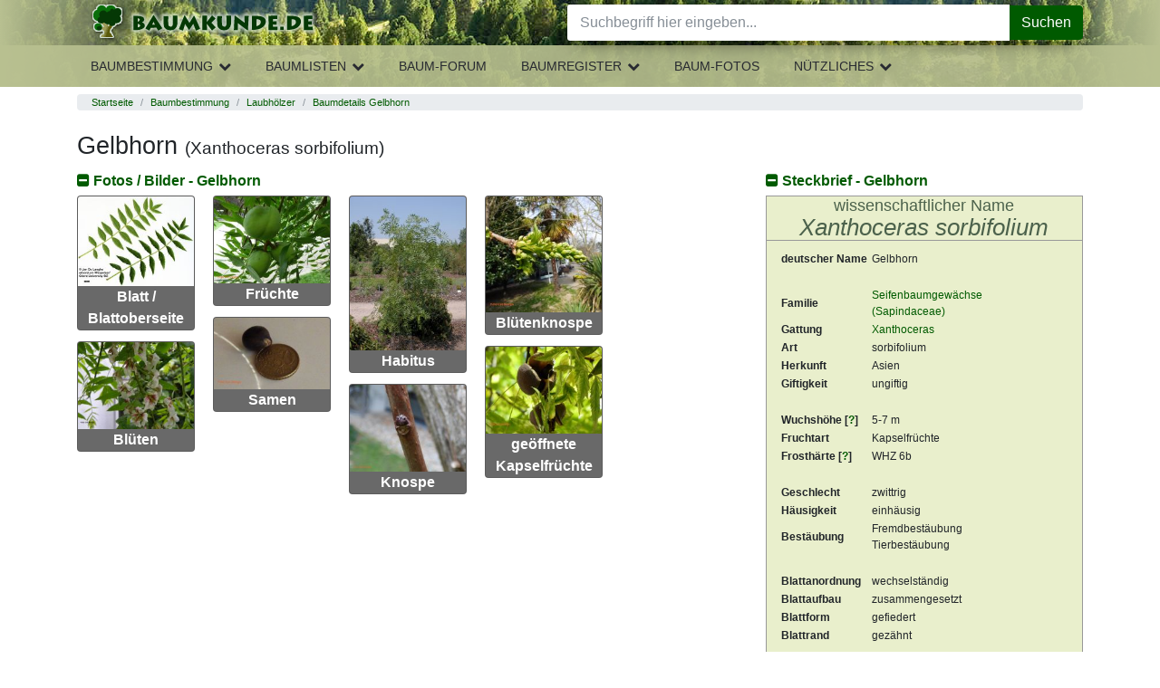

--- FILE ---
content_type: text/html; charset=UTF-8
request_url: https://www.baumkunde.de/Xanthoceras_sorbifolium/
body_size: 8070
content:
<!DOCTYPE html>
<html lang="de">
<meta charset="utf-8">
<meta name="viewport" content="width=device-width, initial-scale=1">

<head>
    <title> 
Gelbhorn Details - Baumbestimmung, Laubhölzer bestimmen  (Xanthoceras sorbifolium)</title>

<meta http-equiv="Content-Type" content="text/html; charset=utf-8">

<link href="/layout/css/print.css" rel="stylesheet" type="text/css" media="print">
<link rel="search" type="application/opensearchdescription+xml" title="Baumkunde" href="https://www.baumkunde.de/downloads/firefox/searchplugins/baumkunde-de.xml">


<style type="text/css">*,
 ::after,
 ::before {
    box-sizing: inherit;
}

html {
    box-sizing: border-box;
    font-family: sans-serif;
    line-height: 1.15;
    text-size-adjust: 100%;
    -webkit-tap-highlight-color: transparent;
}

body {
    margin: 0px;
    font-family: -apple-system, BlinkMacSystemFont, "Segoe UI", Roboto, "Helvetica Neue", Arial, sans-serif;
    font-size: 1rem;
    font-weight: 400;
    line-height: 1.5;
    color: rgb(33, 37, 41);
    background-color: rgb(255, 255, 255);
}

img {
    vertical-align: middle;
    border-style: none;
}

h1,
h2,
h3,
h4,
h5,
h6 {
    margin-top: 0px;
    margin-bottom: 0.5rem;
}

.h1,
.h2,
.h3,
.h4,
.h5,
.h6,
h1,
h2,
h3,
h4,
h5,
h6 {
    margin-bottom: 0.5rem;
    font-family: inherit;
    font-weight: 500;
    line-height: 1.1;
    color: inherit;
}

.h1,
h1 {
    font-size: 1.1rem;
    margin-top: 1rem;
    margin-bottom: 1rem;
}
.h2,
h2 {
    font-size: 1rem;
    font-weight: 700;
}

h1.lowprio {
    font-size: 1.1rem;
    margin-bottom: 0.5rem;
    margin-top: 0;
}
p {
    margin-top: 0px;
    margin-bottom: 1rem;
}

dl,
ol,
ul {
    margin-top: 0px;
    margin-bottom: 1rem;
}

b,
strong {
    font-weight: bolder;
}

a {
    color: #005a00;
    text-decoration: none;
    background-color: transparent;
}

[role="button"],
a,
area,
button,
input,
label,
select,
summary,
textarea {
    touch-action: manipulation;
}

.h3,
h3 {
    font-size: 1.15rem;
}

input,
button,
select,
optgroup,
textarea {
    margin: 0px;
    font-family: inherit;
    font-size: inherit;
    line-height: inherit;
}

button,
input {
    overflow: visible;
}

ol ol,
ul ul,
ol ul,
ul ol {
    margin-bottom: 0px;
}

input,
textarea,
select {
    border-color: rgb(0, 0, 0);
    color: rgb(0, 0, 0);
    font-family: Verdana, Arial, Helvetica, sans-serif;
    font-size: 11px;
    font-stretch: normal;
    font-style: normal;
    font-variant-ligatures: normal;
    font-variant-caps: normal;
    font-weight: normal;
    line-height: normal;
}

input {
    text-indent: 2px;
}

a:not([href]):not([tabindex]) {
    color: inherit;
    text-decoration: none;
}






/* BAU Styles Above Fold */


/*#header {
    background: url("../../images/layout/bg_branding.jpg") 326px 0px repeat scroll rgb(38, 49, 33);
    color: black;
    height: 100px;
    margin: 0px;
    padding: 0px;
    width: 100%;
}*/

#body-wrapper {
    padding: 0;
}

.page-header {
    position: relative;
    display: block;
    height: auto;
    width: 100%;
    z-index: 4002;
    float: left;
    background: linear-gradient(90deg, #b8c091, rgba(184, 191, 145, 0.8) 50px, rgba(184, 191, 145, 0) 200px), linear-gradient(-90deg, #b8c091, rgba(184, 191, 145, 0.8) 50px, rgba(184, 191, 145, 0) 100px), url("/images/layout/bg_branding.jpg") repeat scroll 326px 0 #263121
}

.mobilemenuloaded header.page-header * {
    transition: .3s;
}

.mobilemenuloaded header.page-header .header-middle {
    display: block;
}

.page-header .header-left {
    text-align: center;
}

.page-header .header-part {
    height: 50px;
}

.page-header .header-right {
    position: absolute;
    right: 0;
    top: 0;
}

.mobile-menu {
    background: transparent;
    display: block;
    position: absolute;
    top: 0;
    left: 0;
    width: 53px;
    height: 50px;
    border: none;
    cursor: pointer;
}

.logo {
    display: inline-block;
    margin-top: 3px;
}

.logo img {
    width: 100%;
    height: auto
}

.logo img.default {
    display: none
}

@media(min-width: 350px) {
    .logo img.default {
        display: inline-block;
    }
    .logo img.icon {
        display: none;
    }
}

header .fa {
    font-size: 2em;
    color: #053805;
}

header .header-social-icons {
    display: none;
    float: left;
    line-height: normal;
    margin: 14px 6.25px 0 0;
}

header .fa-search {
    float: left;
    margin: 7px 12.5px 7px 7px;
    cursor: pointer;
}

#homepage-slider {
    margin-bottom: 10px;
}

#homepage-slider .bx-wrapper {
    height: 150px !important;
    overflow: hidden;
    padding: 0;
}

#homepage-slider .bx-viewport {
    width: 100%;
    overflow: hidden;
    position: relative;
    height: 150px;
}

#homepage-slider #homeslider {
    max-height: 150px;
    position: relative;
    transition-duration: 0.3s;
    transform: translate3d(0, 0, 0);
    margin: 0;
    padding: 0;
}

#homepage-slider #homeslider .homeslider-container {
    float: left;
    list-style: outside none none;
    position: relative;
    width: 100%;
}

#homepage-slider #homeslider img {
    width: 590px;
    position: absolute;
}
#homepage-slider .homeslider-description {
    text-align: center;
    width: 100%;
    position: relative;
    margin-top: 25px;
}
.blackfoil {
    margin: 0 0 4px !important;
    padding: 8px 12px !important;
    font-size: 16px;
    line-height: 1.5;
    background: rgba(0,0,0,0.65);
    color: #fff;
    font-size: 20px;
    line-height: 28px;
}
.homeslider-description p {
    display: none;
}

#introkacheln .row > div {
    margin-bottom: 15px;
}

#introkacheln img {
    border-width: 5px !important;
}
.card-header.bg-primary {
    color: #fff;
}
.card-header.bg-primary a {
    color: #fff;
    display: block;
}
.card-header.bg-primary a:hover {
    background: none !important;
    color: #fff !important;
}
#main {
    clear: both;
    padding-top: 0.5rem;
    padding-bottom: 0.5rem;
}
.hover {
    cursor: pointer;
}
.hovertransparent:hover {
    opacity: 0.8;
}

.breadcrumb {
  padding: 0.05rem 1rem;
  margin-bottom: 0.2rem;
  list-style: none;
  background-color: #e9ecef;
  border-radius: 0.25rem;
  font-size: 0.7rem;
}
.breadcrumb::after {
  display: block;
  clear: both;
  content: "";
}

.breadcrumb-item {
  float: left;
}
.breadcrumb-item + .breadcrumb-item::before {
  display: inline-block;
  padding-right: 0.5rem;
  padding-left: 0.5rem;
  color: #868e96;
  content: "/";
}
.breadcrumb-item + .breadcrumb-item:hover::before {
  text-decoration: underline;
}
.breadcrumb-item + .breadcrumb-item:hover::before {
  text-decoration: none;
}
.breadcrumb-item.active {
  color: #868e96;
}


/* noch nicht optimiert */

.showhh {
    display: none;
}

.header-main-nav {
    display: none
}

#suche {
    display: none
}

#leftbox {
    display: none
}

#topnavi {
    display: none
}

#topnavi-main {
    display: none
}

#col3 {
    display: none;
}

#breadcrumb {
    font-size: 0.8em;
    color: rgb(153, 153, 153);
    padding: 0px 0px 0px 20px;
}

#breadcrumb a {
    color: rgb(89, 124, 89);
    font-weight: bold;
}

.homeimg {
    margin: 0px 0px 15px;
}

#content .homeimg a {
    color: rgb(255, 255, 255);
}

@media (min-width: 576px) {

}


</style>


</head>
<body class="view &raquo;_laubhoelzer_&raquo;_baumdetails_&raquo;_gelbhorn">
            <div id="body-wrapper" class="container-fluid">
            <header class="page-header">
            	<div class="header-nav-bg"></div>
            	<div class="container">
	                <div class="header-left header-part">
	                    <button class="mobile-menu">
	                        <i class="fa fa-bars" aria-hidden="true"></i>
	                    </button>
	                    <a class="logo" href="https://www.baumkunde.de/" data-click-origin="menu.topnavi.home">
							<img class="default" src="/images/layout/baumkunde_logo_mobi-min.png" title="Baumkunde.de, Baumbestimmung, Geh&ouml;lze und B&auml;me bestimmen, Nadelb&auml;ume, Laubb&auml;ume" alt="Baumkunde.de, Baumbestimmung, Geh&ouml;lze und B&auml;me bestimmen, Nadelb&auml;ume, Laubb&auml;ume" width="250" height="43">
							<img class="icon" title="Baumkunde.de, Baumbestimmung, Geh&ouml;lze und B&auml;me bestimmen, Nadelb&auml;ume, Laubb&auml;ume" alt="Baumkunde.de, Baumbestimmung, Geh&ouml;lze und B&auml;me bestimmen, Nadelb&auml;ume, Laubb&auml;ume" src="/images/layout/baumkunde_logo_icon_mobi-min.png">
						</a>
	                </div>
	                <div class="header-middle">
	                    <div id="suche" class="header-search">
	                        <form class="form-search" action="/suche.php" method="post" data-init="module/baumkunde-form-search" data-handler="true">
	                        	<div class="input-group">
	                            	<input type="search" class="form-control query" name="suche" placeholder="Suchbegriff hier eingeben..." aria-label="Baumarten, Forum, botanische Namen..." autocomplete="off" value="" maxlength="200"><input name="referrer" type="hidden" id="referrer" value="/baumdetails/index.php">									
									<button type="button" id="resetsearch" class="close" aria-label="Close">
										<span aria-hidden="true">&times;</span>
									</button>

		                            <div class="input-group-append">
		                            	<button name="submit" class="btn btn-success" type="submit" value="Suche"><i class="icon-search hover"></i>Suchen</button>
		                            </div>
		                        </div>
	                        </form>
	                    </div>
	            		<a href="#topofcontent" class="showhh noprint">Navigation &uuml;berspringen &raquo;</a>
	                    <ul class="header-main-nav">
	<li class="main-nav-item has-submenu" data-submenu="baumbestimmung"><a href="/baumbestimmung/" onMouseOver="return escape('Baumbestimmung einheimischer und exotischer Gehölze anhand Bestimmungskriterien. Triff Deine Auswahl in der nächsten Ebene.')"  class="llink">Baumbestimmung</a>
		<i class="fa fa-chevron-up button-expand hover"></i>
		<i class="fa fa-chevron-down button-expand hover"></i>
		<div class="sub-nav-flyout submenu-baumbestimmung">
			<ul class="header-sub-nav">
				<li class="sub-nav-item has-submenu" data-submenu="laubhoelzer"><a href="/baumbestimmung/laubhoelzer/" onMouseOver="return escape('Bestimmung der Laubhölzer/ Laubbäume anhand von Merkmalen wie Blattanordnung am Zweig, Blattaufbau, Blattrand und Blattform')" >Laubh&ouml;lzer</a>
					<div class="sub-nav-menu submenu-laubhoelzer">
						<ul class="header-sub-nav">
							<li class="sub-nav-item"><a href="/baumbestimmung/laubhoelzer/bestimmung-blatt.php" >nach Bl&auml;ttern</a></li>
							<li class="sub-nav-item"><a href="/baumbestimmung/laubhoelzer/bestimmung-blueten.php" >nach Bl&uuml;ten</a></li>
							<li class="sub-nav-item"><a href="/baumbestimmung/laubhoelzer/bestimmung-fruechte.php" >nach Fr&uuml;chte</a></li>
							<li class="sub-nav-item"><a href="/baumbestimmung/laubhoelzer/bestimmung-rinde.php" >nach Rinde/Borke</a> </li>
							<li class="sub-nav-item"><a href="/baumbestimmung/laubhoelzer/bestimmung-knospen.php" >nach Knospen</a> </li>
						</ul>
					</div>
				</li>
				<li class="sub-nav-item has-submenu" data-submenu="nadelhoelzer"><a href="/baumbestimmung/nadelhoelzer/" onMouseOver="return escape('Bestimmung der Nadelhölzer/ Nadelbäume anhand von Merkmalen wie Anordnung am Zweig oder Schuppenform')" >Nadelh&ouml;lzer</a>
					<div class="sub-nav-menu submenu-nadelhoelzer">
						<ul class="header-sub-nav">
							<li class="sub-nav-item"><a href="/baumbestimmung/nadelhoelzer/bestimmung-nadeln.php" >nach Nadeln/Schuppen</a></li>
							<li class="sub-nav-item"><a href="/baumbestimmung/nadelhoelzer/bestimmung-blueten.php" >nach Bl&uuml;ten</a></li>
							<li class="sub-nav-item"><a href="/baumbestimmung/nadelhoelzer/bestimmung-zapfen.php" >nach Zapfen</a></li>
							<li class="sub-nav-item"><a href="/baumbestimmung/nadelhoelzer/bestimmung-rinde.php" >nach Rinde</a> </li>
						</ul>
					</div>
				</li>
				<li class="sub-nav-item has-submenu" data-submenu="straeucher"><a href="/baumbestimmung/straeucher/" onMouseOver="return escape('Sträucher sind meist vom Boden mehrstämmig und nicht so groß wie Bäume. Sträucher mit Nadeln oder Schuppen findest Du unter Nadelhölzer')" >Str&auml;ucher</a>
					<div class="sub-nav-menu submenu-straeucher">
						<ul class="header-sub-nav">
							<li class="sub-nav-item"> <a href="/baumbestimmung/straeucher/bestimmung-blatt.php" >nach Bl&auml;ttern</a></li>
							<li class="sub-nav-item"><a href="/baumbestimmung/straeucher/bestimmung-blueten.php" >nach Bl&uuml;ten</a></li>
							<li class="sub-nav-item"><a href="/baumbestimmung/straeucher/bestimmung-fruechte.php" >nach Fr&uuml;chte</a></li>
							<li class="sub-nav-item"><a href="/baumbestimmung/straeucher/bestimmung-rinde.php" >nach Rinde/Borke</a> </li>
						</ul>
					</div>
				</li>
			</ul>
		</div>
	</li>
	<li class="main-nav-item has-submenu" data-submenu="baumlisten"><a href="/baumlisten/" onMouseOver="return escape('Baum-Bestimmungslisten alphabetisch oder nach Blütezeit und Fruchtreife')"  class="llink">Baumlisten</a>
		<i class="fa fa-chevron-up button-expand hover"></i>
		<i class="fa fa-chevron-down button-expand hover"></i>
		<div class="sub-nav-flyout submenu-baumlisten">
			<ul class="header-sub-nav">
				<li class="sub-nav-item"><a href="/baumlisten/baumliste_az.php" onMouseOver="return escape('Hier werden alle Bäume des Baumkatalogs aufgeführt. Sortierung nach deutschen Namen.')" >Baumarten A-Z<br>
(deutsche Namen)</a></li>
				<li class="sub-nav-item"><a href="/baumlisten/baumliste_az_scientific.php" onMouseOver="return escape('Hier werden alle Bäume des Baumkatalogs aufgeführt. Sortierung nach  wissenschaftlichen Namen.')" >Baumarten A-Z<br>
(wissenschaftliche Namen)</a></li>
				<li class="sub-nav-item"> <a href="/baumlisten/baumliste_index.php" onMouseOver="return escape('Hier werden alle Bäume des Baumkatalogs aufgeführt. Sortierung nach  Gattung, bzw. Index.')" >Index aller Baumarten (deutsche Namen) </a></li>
				<li class="sub-nav-item"> <a href="/haeufigste-baeume-deutschland.php" onMouseOver="return escape('Die häufigsten Bäume und Sträucher Deutschlands.')" >B&auml;ume und Str&auml;ucher Deutschlands</a></li>
				<li class="sub-nav-item"> <a href="/baumlisten/acacia-world.php" >Die Welt der Akazien</a></li>
				<li class="sub-nav-item"><a href="/baumlisten/bluetezeit.php" onMouseOver="return escape('Hier findest Du eine Übersicht über alle Gehölze, die im Moment blühen.')" >Bl&uuml;tezeiten</a></li>
				<li class="sub-nav-item"><a href="/baumlisten/fruchtreife.php" onMouseOver="return escape('Hier findest Du eine Übersicht über alle Gehölze, die im Moment Früchte tragen.')" >Fruchtreife</a></li>
			</ul>
		</div>
	</li>	
	<li class="main-nav-item"><a href="/forum/" onMouseOver="return escape('Diskutiere über Bäume, bestimme Baumarten, frage nach unbestimmten Gehölzen und bringe Dein Wissen ein')"  class="llink">Baum-Forum</a></li>
	<li class="main-nav-item has-submenu" data-submenu="baumregister"><a href="/baumregister/" onMouseOver="return escape('Baumveteranen, Alte Bäume, bemerkenswerte Bäume')"  class="llink">Baumregister</a>
		<i class="fa fa-chevron-up button-expand hover"></i>
		<i class="fa fa-chevron-down button-expand hover"></i>
		<div class="sub-nav-flyout submenu-baumregister">
			<ul class="header-sub-nav">
				<li class="sub-nav-item"><a href="/baumregister/" onMouseOver="return escape('Baumregister - Datenbank alter Bäume')" >Baumregister</a></li>
				<li class="sub-nav-item"><a href="/baumregister/karte/" onMouseOver="return escape('Baumregister - Standortkarte alter Bäume')" >Standortkarte</a></li>
				<li class="sub-nav-item"><a href="/baumregister/pflege.php" onMouseOver="return escape('Baumregister - Eingabe &amp; Pflege')" >Eingabe &amp; Pflege</a></li>
			</ul>
		</div>
	</li>
	<li class="main-nav-item"><a href="/baum_galerie.php" onMouseOver="return escape('Die schönsten Bilder und Fotos von Bäumen und Sträuchern, Bilder nach Baumarten und Familien')"  class="llink">Baum-Fotos</a></li>
	<li class="main-nav-item has-submenu" data-submenu="nuetzliches"><a href="/nuetzliches.php" onMouseOver="return escape('Nützliches zur Baumbestimmung, Links, Über Uns und Baum-Software')"  class="llink">Nützliches</a>
		<i class="fa fa-chevron-up button-expand hover"></i>
		<i class="fa fa-chevron-down button-expand hover"></i>
		<div class="sub-nav-flyout submenu-nuetzliches">
			<ul class="header-sub-nav">
				<li class="sub-nav-item"><a href="/baumbestimmung-literatur.php" id="tn-literatur">Literatur</a></li>
				<li class="sub-nav-item"><a href="/downloads.php" id="tn-downloads">Downloads</a></li>
				<li class="sub-nav-item"><a href="/baum-links.php" id="tn-links">Links</a></li>
				<!--li class="sub-nav-item"><a href="/forum/links.php" id="tn-linkliste">Foren-Linkliste</a></li-->
				<li class="sub-nav-item"><a href="/hilfe-baumbestimmung.php" id="tn-hilfe">Hilfe</a>
				<li class="sub-nav-item"><a href="/bestimmungsmerkmale.php" id="tn-bestimmung">Bestimmungsmerkmale</a></li>
				<li class="sub-nav-item"><a href="/glossar.php" id="tn-glossar">Glossar</a></li>
				<li class="sub-nav-item"><a href="/baum-faq.php" id="tn-faq">FAQ</a></li>
				<li class="sub-nav-item"><a href="/spenden-unterstuetzung.php" id="tn-spenden">Spenden</a></li>
			</ul>
		</div>
	</li>
</ul>	                    <div class="mobile-background-layer"></div>
	                </div>
	                <div class="header-right header-part">
	                    <!--ul class="header-social-icons">
	                        <li class="facebook"><a href="https://www.facebook.com/Baumkunde" target="_blank"><i class="icon-facebook hover"></i></a></li>
	                    </ul-->
	                    <i class="fa fa-search"></i>
	                </div>
            	</div>
            </header>

            <div id="main" class="container">
                    
            	<!--content Anfang-->
                <ol class="breadcrumb" title="Du befindest Dich hier "> <li class="breadcrumb-item"><a href="/">Startseite</a></li> <li class="breadcrumb-item"><a href="/baumbestimmung/">Baumbestimmung</a></li> <li class="breadcrumb-item"><a href="/baumbestimmung/laubhoelzer/">Laubhölzer</a></li> <li class="breadcrumb-item"><a href="/Xanthoceras_sorbifolium/">Baumdetails Gelbhorn</a></li></ol>                
                <a name="topofcontent"></a>
                
                <div id="content">
                    
                    


<h1>Gelbhorn <span class="small">(Xanthoceras sorbifolium)</span></h1> 

<div id="baumdetailsBox" class="row container-content">


	<div class="col-sm-12 col-md-6 col-lg-4 order-lg-12"> 
			
		<h2><a href="#steckbrief" data-toggle="collapse" aria-expanded="true" aria-controls="steckbrief" id="toggleSteckbrief"><i class="fa fa-minus-square"></i> Steckbrief - Gelbhorn</a></h2>
		
		<div id="steckbrief" class="collapse show">
			
			<div class="wiss-name">
			<h3>wissenschaftlicher Name<em>Xanthoceras sorbifolium</em></h3>
			</div>
		   
			
			<table border="0">
			  	<tr> 
					<td class="stleft">deutscher Name</td>
					<td class="stright"> 
				  		Gelbhorn					</td>
			  	</tr>
			  	
			  				  		<tr> 
						<td class="stleft">&nbsp;</td>
						<td>&nbsp;</td>
			  		</tr>
			  		<tr> 
						<td class="stleft">Familie</td>
						<td> <a href="/Suche/Sapindaceae/">
				  			Seifenbaumgewächse				  			<br>
				  			(Sapindaceae)</a>
						</td>
			  		</tr>
			  					  	<tr> 
						<td class="stleft">Gattung</td>
						<td> <a href="/Suche/Xanthoceras/">
					  	Xanthoceras</a>
						</td>
				  	</tr>
			  				  	<tr> 
					<td class="stleft">Art</td>
					<td> 
				  		sorbifolium					</td>
			  	</tr>
			  						<tr> 
						<td class="stleft">Herkunft</td>
						<td> 
					  		Asien						</td>
				  	</tr>
									<tr> 
						<td class="stleft">Giftigkeit</td>
						<td> 
					  		ungiftig 
													</td>
				  	</tr>
								 
				<tr> 
					<td class="stleft">&nbsp;</td>
					<td>&nbsp;</td>
				</tr>
				  
				  
									<tr> 
						<td class="stleft">Wuchsh&ouml;he [<a href="#" data-toggle="tooltip" data-html="true" data-placement="top" title="Die Wuchsh&ouml;he in Metern nach Stadien. Die 3 Werte geben die H&ouml;he nach 10 Jahren, nach 20 Jahren und die Endh&ouml;he an">?</a>]</td>
						<td> 
					  		5-7 m						</td>
				  	</tr>
									<tr> 
						<td class="stleft">Fruchtart</td>
						<td> 
																																			Kapselfrüchte<br>																																																							</td>
					</tr>
									<tr> 
						<td class="stleft">Frosth&auml;rte [<a href="#" data-toggle="tooltip" data-html="true" data-placement="top" title="Kältetoleranz mit Mindesttemperaturen in Grad Celsius, bzw. in Prozentwerten. Diese Zahlen sind nur ungefähre Anhaltspunkte.">?</a>]</td>
						<td> 
					  		WHZ 6b						</td>
				  	</tr>
								  
				<tr> 
					<td class="stleft">&nbsp;</td>
					<td>&nbsp;</td>
				</tr>
				
									<tr> 
						<td class="stleft">Geschlecht</td>
						<td> 
					  							  		zwittrig<br>						</td>
				  	</tr>
									<tr> 
						<td class="stleft">H&auml;usigkeit</td>
						<td> 
					  		einh&auml;usig<br>					  								</td>
				  	</tr>
									<tr> 
						<td class="stleft">Best&auml;ubung</td>
						<td> 
					  							  		Fremdbest&auml;ubung<br>					  							  		Tierbest&auml;ubung<br>					  								</td>
				  	</tr>
								
				<tr> 
					<td class="stleft">&nbsp;</td>
					<td>&nbsp;</td>
				</tr>
				<tr> 
					<td class="stleft">Blattanordnung&nbsp;&nbsp;</td>
					<td> 
						wechselständig					</td>
				</tr>
				<tr> 
					<td class="stleft">Blattaufbau</td>
					<td> 
						zusammengesetzt					</td>
				</tr>
									<tr> 
						<td class="stleft">Blattform</td>
						<td> 
					  		gefiedert						</td>
				  	</tr>
									<tr> 
						<td class="stleft">Blattrand</td>
						<td> 
					  		gezähnt						</td>
				  	</tr>
									<tr> 
						<td class="stleft">&nbsp;</td>
						<td>&nbsp;</td>
				  	</tr>
				  	
				  	<tr> 
						<td class="stleft">Bl&uuml;tezeit</td>
						<td>&nbsp; </td>
				  	</tr>
				  
				  	<tr> 
						<td valign="top" colspan="2"> 
							<table border="0" class="zeitstreifen" cellpadding="0" cellspacing="0">
								<tr> 
						  			<td>J</td>
									<td>F</td>
									<td>M</td>
									<td>A</td>
									<td class="bluete">M</td>
									<td class="bluete">J</td>
									<td>J</td>
									<td>A</td>
									<td>S</td>
									<td>O</td>
									<td>N</td>
									<td>D</td>
								</tr>
					  		</table>
					  	</td>
				  	</tr>
									<tr> 
						<td class="stleft">Fruchtreife</td>
						<td>&nbsp; </td>
				  	</tr>
				  	
				  	<tr> 
						<td valign="top" colspan="2"> 
							<table border="0" class="zeitstreifen" cellpadding="0" cellspacing="0">
								<tr> 
									<td>J</td>
									<td>F</td>
									<td>M</td>
									<td>A</td>
									<td>M</td>
									<td>J</td>
									<td>J</td>
									<td>A</td>
									<td class="fruechte">S</td>
									<td class="fruechte">O</td>
									<td>N</td>
									<td>D</td>
								</tr>
							</table>
						</td>
				  	</tr>
							</table>
		</div>

	</div> 
	  
	  
		
	  
 
	<div id="baumdetails" class="col-sm-12 col-md-6 col-lg-8 order-lg-1">

		<h2><a href="#baumbilder" data-toggle="collapse" aria-expanded="true" aria-controls="baumbilder" id="toggleBaumbilder"><i class="fa fa-minus-square"></i> Fotos / Bilder - Gelbhorn</a></h2>

		<div id="baumbilder" class="card-columns collapse show">

			
				<div class="card baum-mm text-center">
					<a href="../Xanthoceras_sorbifolium/Blatt/"><img src="../../pics/1006pic_blatt_me.jpg" border="0" alt="Blatt von Xanthoceras sorbifolium Gelbhorn" title=" Blatt von Xanthoceras sorbifolium Gelbhorn " class="card-img-top img-fluid"></a>
					<div class="card-body">
						<p class="card-text">Blatt / Blattoberseite</p>
					</div>
				</div>

							<div class="card baum-mm">
					<a href="../Xanthoceras_sorbifolium/Bluete/"><img src="../pics/1006pic_bluete_me.jpg" border="0" alt="Bl&uuml;ten von Xanthoceras sorbifolium" title=" Bl&uuml;ten von Xanthoceras sorbifolium " width="200" height="150" class="card-img-top img-fluid"></a>    
					<div class="card-body">
						<p class="card-text">Bl&uuml;ten</p>
					</div>
				</div>

							<div class="card baum-mm">
					<a href="../Xanthoceras_sorbifolium/Fruechte/"><img src="../pics/1006pic_fruechte_me.jpg" border="0" alt="Fr&uuml;chte von Xanthoceras sorbifolium" title=" Fr&uuml;chte von Xanthoceras sorbifolium " width="200" height="150" class="card-img-top img-fluid"></a>
					<div class="card-body">
						<p class="card-text">Fr&uuml;chte</p>
					</div>
				</div>
							<div class="card baum-mm">
					<a href="../Xanthoceras_sorbifolium/Samen/"><img src="../pics/1006pic_samen_me.jpg" border="0" alt="Samen von Xanthoceras sorbifolium" title=" Samen von Xanthoceras sorbifolium " width="200" height="124" class="card-img-top img-fluid"></a>
					<div class="card-body">
						<p class="card-text">Samen</p>
					</div>
				</div>
							<div class="card baum-mm">
					<a href="../Xanthoceras_sorbifolium/Habitus/"><img src="../pics/1006pic_habitus_me.jpg" border="0" alt="Habitus/ Gestalt / &Auml;u&szlig;ere Form von Xanthoceras sorbifolium" title=" Habitus/ Gestalt / &Auml;u&szlig;ere Form von Xanthoceras sorbifolium " width="200" height="266" class="card-img-top img-fluid"></a>
					<div class="card-body">
						<p class="card-text">Habitus</p>
				   </div>
				</div>

							<div class="card baum-mm">
					<a href="../Xanthoceras_sorbifolium/Knospe/"><img src="../pics/1006pic_knospe_me.jpg" border="0" alt="Knospe von Xanthoceras sorbifolium" title=" Knospe von Xanthoceras sorbifolium " width="200" height="150" class="card-img-top img-fluid"></a>
					<div class="card-body">
						<p class="card-text">Knospe</p>
				   </div>
				</div>

							<div class="card baum-mm">
					<a href="../Xanthoceras_sorbifolium/Knospe3/"><img src="../pics/1006pic_knospe_bluete_me.jpg" border="0" alt="Bl&uuml;tenknospe von Xanthoceras sorbifolium" title=" Bl&uuml;tenknospe von Xanthoceras sorbifolium " width="200" height="200" class="card-img-top img-fluid"></a>
					<div class="card-body">
						<p class="card-text">Bl&uuml;tenknospe</p>
					</div>
				</div>

							<div class="card baum-mm">
					<a href="../Xanthoceras_sorbifolium/Bild1/"><img src="../pics/1006pic_more1_me.jpg" border="0" alt="geöffnete Kapselfrüchte Xanthoceras sorbifolium" title=" geöffnete Kapselfrüchte Xanthoceras sorbifolium " width="200" height="150" class="card-img-top img-fluid"></a>
					<div class="card-body">
						<p class="card-text">geöffnete Kapselfrüchte</p>
					</div>
				</div>

					  
		</div>
	  


	</div>
</div>

<div id="baumbeschreibungBox" class="row container-content">
	<div id="baumbeschreibung" class="description col-sm-12">
					<h2><a href="#accordion" data-toggle="collapse" aria-expanded="true" aria-controls="accordion" id="toggleAccordion"><i class="fa fa-minus-square"></i> Beschreibung - Gelbhorn</a></h2> 
		
		<div id="accordion" class="collapse show" role="tablist">
			  
			  
				<div class="card baum-desc">
					<div class="card-header" role="tab" id="headingVorkommen">
						<a data-toggle="collapse" href="#collapseVorkommen" aria-expanded="true" aria-controls="collapseVorkommen">
							<h3>Vorkommen</h3>
						</a>
					</div>
					<div id="collapseVorkommen" class="collapse show" role="tabpanel" aria-labelledby="headingVorkommen" data-parent="#accordion">
						<div class="card-body">
							<p>Heimat Nordchina, Mongolei</p>
						</div>
					</div>
				</div>

			 
				
				<div class="card baum-desc">
					<div class="card-header" role="tab" id="headingErscheinungsbild">
						<a data-toggle="collapse" href="#collapseErscheinungsbild" aria-expanded="true" aria-controls="collapseErscheinungsbild">
							<h3>Erscheinungsbild</h3>
						</a>
					</div>
					<div id="collapseErscheinungsbild" class="collapse show" role="tabpanel" aria-labelledby="headingErscheinungsbild" data-parent="#accordion">
						<div class="card-body">
							<p>sommergrün, kleiner Baum, bei uns oft nur als großer, locker aufgebauter  Strauch, 5-7 m hoch</p>
							<div class="desc-icons"><img src="../images/baum_strauch.gif" width="100" height="32" alt="sowohl Baum, als auch Strauch" title="sowohl Baum, als auch Strauch"><img src="../images/sommergruen.gif" width="100" height="32" alt="sommergr&uuml;n" title="sommergr&uuml;n"></div>						</div>
					</div>
				</div>

							
				<div class="card baum-desc">
					<div class="card-header" role="tab" id="headingBlaetter">
						<a data-toggle="collapse" href="#collapseBlaetter" aria-expanded="true" aria-controls="collapseBlaetter">
							<h3>Bl&auml;tter</h3>
						</a>
					</div>
					<div id="collapseBlaetter" class="collapse show" role="tabpanel" aria-labelledby="headingBlaetter" data-parent="#accordion">
						<div class="card-body">
							<p>wechselständig, unpaarig gefiedert,<br />
bis 30 cm lang<br />
oberseits dunkelgrün, unterseits heller<br />
9-17 Fiedern, schmal elliptisch-lanzettlich, 3-5 cm lang<br />
Fiedern scharf gesägt</p>
						</div>
					</div>
				</div>

							
				<div class="card baum-desc">
					<div class="card-header" role="tab" id="headingBorke">
						<a data-toggle="collapse" href="#collapseBorke" aria-expanded="true" aria-controls="collapseBorke">
							<h3>Borke/Rinde</h3>
						</a>
					</div>
					<div id="collapseBorke" class="collapse show" role="tabpanel" aria-labelledby="headingBorke" data-parent="#accordion">
						<div class="card-body">
							<p>Zweige olivgrün bis rötlich mit zahlreichen deutlichen Lentizellen<br />
Rinde innen gelb</p>
						</div>
					</div>
				</div>

							
				<div class="card baum-desc">
					<div class="card-header" role="tab" id="headingBlueten">
						<a data-toggle="collapse" href="#collapseBlueten" aria-expanded="true" aria-controls="collapseBlueten">
							<h3>Blüten</h3>
						</a>
					</div>
					<div id="collapseBlueten" class="collapse show" role="tabpanel" aria-labelledby="headingBlueten" data-parent="#accordion">
						<div class="card-body">
							<p>traubiger, aufrechter Blütenstand, 10-20 cm lang<br />
Blüte doppelt 5-zählig, 2-3 cm breit<br />
weiß mit farbigem Fleck, zunächst gelb, nach rot verfärbend</p>
						</div>
					</div>
				</div>

							
				<div class="card baum-desc">
					<div class="card-header" role="tab" id="headingFruechte">
						<a data-toggle="collapse" href="#collapseFruechte" aria-expanded="true" aria-controls="collapseFruechte">
							<h3>Fr&uuml;chte</h3>
						</a>
					</div>
					<div id="collapseFruechte" class="collapse show" role="tabpanel" aria-labelledby="headingFruechte" data-parent="#accordion">
						<div class="card-body">
							<p>Kapsel, dreiklappig öffnend<br />
Samen 3-5 cm Durchmesser, Kastanien-ähnlich</p>
						</div>
					</div>
				</div>

							
				<div class="card baum-desc">
					<div class="card-header" role="tab" id="headingVerwendungAllg">
						<a data-toggle="collapse" href="#collapseVerwendungAllg" aria-expanded="true" aria-controls="collapseVerwendungAllg">
							<h3>Verwendung allgemein</h3>
						</a>
					</div>
					<div id="collapseVerwendungAllg" class="collapse show" role="tabpanel" aria-labelledby="headingVerwendungAllg" data-parent="#accordion">
						<div class="card-body">
							<p>selten als Parkbaum</p>

													</div>
					</div>
				</div>

							
				<div class="card baum-desc">
					<div class="card-header" role="tab" id="headingVermehrung">
						<a data-toggle="collapse" href="#collapseVermehrung" aria-expanded="true" aria-controls="collapseVermehrung">
							<h3>Vermehrung</h3>
						</a>
					</div>
					<div id="collapseVermehrung" class="collapse show" role="tabpanel" aria-labelledby="headingVermehrung" data-parent="#accordion">
						<div class="card-body">
							<p>Aussaat</p>
						</div>
					</div>
				</div>

							
				<div class="card baum-desc">
					<div class="card-header" role="tab" id="headingWissenswertes">
						<a data-toggle="collapse" href="#collapseWissenswertes" aria-expanded="true" aria-controls="collapseWissenswertes">
							<h3>Wissenswertes</h3>
						</a>
					</div>
					<div id="collapseWissenswertes" class="collapse show" role="tabpanel" aria-labelledby="headingWissenswertes" data-parent="#accordion">
						<div class="card-body">
							<p>Samen essbar mit angenehm nussigem Geschmack</p>
													</div>
					</div>
				</div>

							
				<div class="card baum-desc">
					<div class="card-header" role="tab" id="headingSonstiges">
						<a data-toggle="collapse" href="#collapseSonstiges" aria-expanded="true" aria-controls="collapseSonstiges">
							<h3>Sonstiges</h3>
						</a>
					</div>
					<div id="collapseSonstiges" class="collapse show" role="tabpanel" aria-labelledby="headingSonstiges" data-parent="#accordion">
						<div class="card-body">
							<p>Bilder mit freundlicher Genehmigung der Forumsmitglieder LCV und JDL</p>
						</div>
					</div>
				</div>

			
			<p>- <a href="../baumbestimmung-literatur.php">Quellenangaben und verwendete Literatur</a>


			<div class="keys"><h2>Gelbhorn: Detailmerkmale Baum Bestimmung<br>
			(Xanthoceras sorbifolium Baum Details, 1006)</h2></div>

					</div>
		<!--accordion end-->
		
	</div>
	<!--description end-->
	<!--baumdetails end-->


</div>
<!--baumdetailsBox end-->

        <div class="clear"></div>

    </div>
    <!--Content Ende-->


</div>
<!--main Ende-->

<!--Footer Anfang-->
<div style="clear:both;" id="footer">

	<ul class="list-inline">
    <li class="list-inline-item"><a href="/impressum.php">Impressum</a></li>
		<li class="list-inline-item"><a href="/datenschutz.php">Datenschutz</a></li>
		<li class="list-inline-item"><a href="/wirueberuns.php">Wir &uuml;ber uns</a></li>
	</ul>
	   
	  
	  Alle Texte und Bilder auf Baumkunde.de unterliegen dem Urheberrecht, <br />
Verwendung nur nach ausdr&uuml;cklicher Genehmigung
	  
	  <br />

	&copy; 2004 - 2025 by <a href="http://www.gurkcity.de" target="_blank">Gurkcity
	Webdesign</a><br />
 
  </p>

</div>
<!--Footer Ende-->

    </div>    
    <!-- Optional JavaScript -->
    <!-- jQuery first, then Popper.js, then Bootstrap JS -->
    
   
    <script type="text/javascript" src="/js/jquery-3.4.1.min.js"></script> <!--3.4.1-->
    <script type="text/javascript" src="/js/popper.min.js"></script> <!--1.11.0-->
    <script type="text/javascript" src="/js/bootstrap.min.js"></script> <!--4.0.0-->
    <script type="text/javascript" src="/js/baumkunde.js"></script> <!-- --- -->
   
    <!--script src="js/all.min.js"></script-->

    
<script defer src="https://static.cloudflareinsights.com/beacon.min.js/vcd15cbe7772f49c399c6a5babf22c1241717689176015" integrity="sha512-ZpsOmlRQV6y907TI0dKBHq9Md29nnaEIPlkf84rnaERnq6zvWvPUqr2ft8M1aS28oN72PdrCzSjY4U6VaAw1EQ==" data-cf-beacon='{"version":"2024.11.0","token":"c224d0cbc9424c0a857eefb27b6129e8","r":1,"server_timing":{"name":{"cfCacheStatus":true,"cfEdge":true,"cfExtPri":true,"cfL4":true,"cfOrigin":true,"cfSpeedBrain":true},"location_startswith":null}}' crossorigin="anonymous"></script>
</body>
</html>
<link rel="stylesheet" href="/css/stylesheet.css?20251208">

